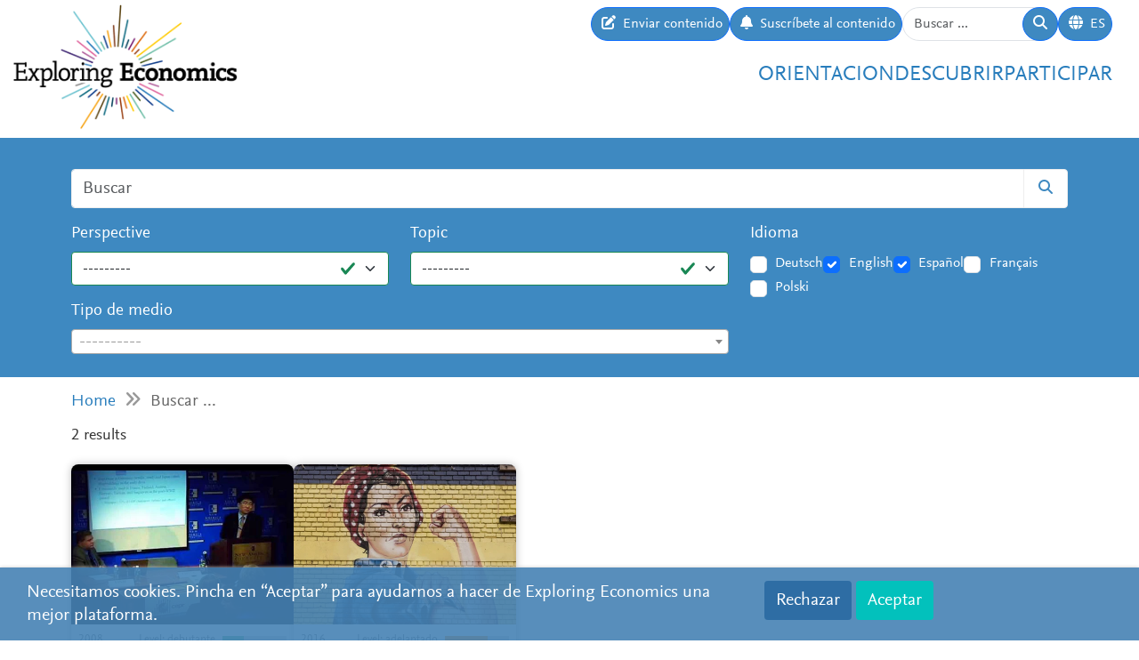

--- FILE ---
content_type: text/html; charset=utf-8
request_url: https://www.exploring-economics.org/es/search/?q=tag%3AEigentumsrechte
body_size: 7058
content:
<!DOCTYPE html>
<html lang="es">
<head>
    <meta charset="utf-8">
    <meta http-equiv="X-UA-Compatible" content="IE=edge">
    <meta name="viewport" content="width=device-width, initial-scale=1, maximum-scale=1">
    <title>Buscar | Exploring Economics</title>
    
    <meta property="og:url" content="https://www.exploring-economics.org/es/search/?q=tag%3AEigentumsrechte"/><meta property="og:type" content="article"/><meta property="og:title" content="Search | Exploring Economics"/><meta property="og:description" content="Exploring Economics es una plataforma de código abierto y de aprendizaje electrónico sobre economía. Aquí podrás descubrir y estudiar una variedad de teorías económicas, métodos y temas."/><meta property="og:image" content="https://www.exploring-economics.org/static/images/logo.png"/>

    <meta name="theme-color" content="#ffffff">
    <link rel="icon" type="image/png" href="/static/images/favicons/icon.png">
    <link rel="manifest" href="/static/images/favicons/manifest.json">
    
    
    <meta name="robots" content="noindex">

    <link rel="stylesheet" href="/static/CACHE/css/output.823d30f4a3e1.css" type="text/css">

    
        <script>
            var _paq = window._paq = window._paq || [];
            _paq.push(['disableCookies']);
            _paq.push(['trackPageView']);
            _paq.push(['enableLinkTracking']);
            (function () {
                var u = "https://exploring-economics.matomo.cloud/";
                _paq.push(['setTrackerUrl', u + 'matomo.php']);
                _paq.push(['setSiteId', '1']);
                _paq.push(['enableHeartBeatTimer']);
                var d = document, g = d.createElement('script'), s = d.getElementsByTagName('script')[0];
                g.async = true;
                g.src = '//cdn.matomo.cloud/exploring-economics.matomo.cloud/matomo.js';
                s.parentNode.insertBefore(g, s);
            })();
        </script>
    
</head>
<body class="search">

<div id="wrapper">
    <header>
        
    

<div id="navbar" class="d-none d-lg-block">
    <div class="d-flex w-100 justify-content-between">
        <div id="navbar-left">
            <a href="/" class="logo">
                <img src="/static/images/exploring_economics.png" height="32">
            </a>
        </div>

        <div id="navbar-right" class="d-flex">
            <div id="user-tools" class="d-flex gap-2">
                <a href="/es/participar/transmitir/" class="btn btn-primary submit-content">
                    <i class="fa fa-edit"></i>
                    <span>Enviar contenido</span>
                </a>

                <a href="/es/registrarse/updates/" class="btn btn-primary subscribe-content">
                    <i class="fa fa-bell"></i>
                    <span>Suscríbete al contenido</span>
                </a>

                <form method="get" action="/es/search/" id="header-search-form">
                    <div class="input-group">
                        <input type="text" class="form-control" name="q" placeholder="Buscar ..."
                               id="Q">

                        <button type="submit" class="btn btn-primary">
                            <i class="fa fa-search"></i>
                        </button>
                    </div>
                </form>

                
<div class="dropdown" id="languageDropdown">
    <a class="btn btn-primary" id="dropdownMenuLanguage" data-bs-toggle="dropdown">
        <i class="language-globe fa fa-globe"></i>
        <span class="language-current">ES</span>
    </a>
    <ul class="dropdown-menu pull-right" role="menu" aria-labelledby="dropdownMenuLanguage">
        
            <li><a class="dropdown-item" href="/de/search/">Deutsch</a></li>
        
            <li><a class="dropdown-item" href="/en/search/">English</a></li>
        
            <li><a class="dropdown-item" href="/es/search/">Español</a></li>
        
            <li><a class="dropdown-item" href="/fr/search/">Français</a></li>
        
            <li><a class="dropdown-item" href="/pl/search/">Polski</a></li>
        
    </ul>
</div>


                

                
            </div>

            <div id="main-menu">
                <div class="d-flex gap-3 fs-4 justify-content-end">
    
        <a href="/es/orientacion/">Orientacion</a>
    
        <a href="/es/descubrir/">Descubrir</a>
    
        <a href="/es/participar/">Participar</a>
    
</div>
            </div>
        </div>
    </div>
</div>

<div id="navbar-mobile" class="d-lg-none">
    <div id="navbar-mobile-header" class="d-flex justify-content-between py-3 px-2 border-bottom">
        <a href="/">
            <img src="/static/images/exploring_economics.png" width="200">
        </a>

        <a href="javascript:void(0);" class="bars" onclick="navbarMobileToggle()">
            <i class="fa fa-bars"></i>
        </a>
    </div>

    <div id="navbar-mobile-collapse">
        <div class="py-3 px-2 border-bottom">
            <div class="d-flex justify-content-between">
                <div data-bs-toggle="tooltip" data-bs-placement="bottom"
                     data-bs-title="Enviar contenido">
                    <a href="/es/participar/transmitir/"
                       class="btn btn-primary btn-sm submit-content">
                        <i class="fa fa-edit"></i>
                    </a>
                </div>

                <div data-bs-title="Suscríbete al contenido" data-bs-toggle="tooltip"
                     data-bs-placement="bottom">
                    <a href="/es/registrarse/updates/"
                       class="btn btn-primary btn-sm subscribe-updates">
                        <i class="fa fa-bell"></i>
                    </a>
                </div>

                <div>
                    <a href="/es/search/" class="btn btn-primary btn-sm">
                        <i class="fa fa-search"></i>
                    </a>
                </div>

                <div>
                    
<div class="dropdown" id="languageDropdown">
    <a class="btn btn-primary btn-sm" id="dropdownMenuLanguage" data-bs-toggle="dropdown">
        <i class="language-globe fa fa-globe"></i>
        <span class="language-current">ES</span>
    </a>
    <ul class="dropdown-menu pull-right" role="menu" aria-labelledby="dropdownMenuLanguage">
        
            <li><a class="dropdown-item" href="/de/search/">Deutsch</a></li>
        
            <li><a class="dropdown-item" href="/en/search/">English</a></li>
        
            <li><a class="dropdown-item" href="/es/search/">Español</a></li>
        
            <li><a class="dropdown-item" href="/fr/search/">Français</a></li>
        
            <li><a class="dropdown-item" href="/pl/search/">Polski</a></li>
        
    </ul>
</div>

                </div>

                
            </div>
        </div>

        <div class="py-3 px-2 border-bottom">
            <div class="d-flex gap-3 fs-4 justify-content-between">
    
        <a href="/es/orientacion/">Orientacion</a>
    
        <a href="/es/descubrir/">Descubrir</a>
    
        <a href="/es/participar/">Participar</a>
    
</div>
        </div>
    </div>
</div>

    </header>

    <main>
        
    <div class="hidden-print">
        

        <div id="dynamic-forms"><div class="dynamic-form"
     data-id="4" data-delay="10" data-sticky="True"
     style="background: #DBF7F7;">
    <div class="container">
        <div class="close">&#10005;</div>
        <div class="dynamic-form-content">
            <form method="get" action="/dynamic-form/4/" data-ajax="no">
                <div style="display: flex; flex-wrap: wrap; justify-content: space-between; align-items: center; padding-top: 20px; padding-bottom: 20px">
    <div>

        <div class="dynamic-form-text visible-xs">
            <div style="font-size:52px; color:#00888d; line-height: 1; font-weight: bold; font-family: Helvetica">
                REDEFINAMOS<br>
                LA ECONOMIA
            </div>
        </div>

        <div class="dynamic-form-text visible-sm visible-md visible-lg">
            <div style="font-size:76px; color:#00888d; line-height: 1; font-weight: bold; font-family: Helvetica">
                REDEFINAMOS<br>
                LA ECONOMIA
            </div>
        </div>
    </div>

    <div style="text-align: right;">
        <div class="dynamic-form-form">
            <div class="input-group">
                <input type="text" name="email" class="form-control" placeholder="Dirección de email"
                       style="font-size: 20px;">
                <span class="input-group-btn">
                    <button class="btn btn-default" type="submit"
                    style="font-size: 20px; color: #fff; background-color: orange; font-weight: bold;">APÚNTATE</button>
                </span>
            </div><!-- /input-group -->
            <div style="color:#00888d; font-size: larger; padding: 8px 0;">
… y recibirás contenido personalizado <br> según tus intereses en tu bandeja de entrada
            </div>
        </div>
    </div>
</div>
            </form>
        </div>
    </div>
</div>
</div>
    </div>

        
    
<div id="search-form-wrapper">
    <form action="/es/search/" id="search-form" data-lookup="/lookup/tag/">
        <div class="container">
            <div class="input-group mb-3">
                <input class="form-control" type="text" name="q" placeholder="Buscar">
                <button class="btn btn-default" type="submit"><i class="fa fa-search"></i></button>
            </div>

            <div class="row">
                <div class="col-md-8">
                    <div class="row">
                        <div class="col-md-6">
                            <div class="mb-3"><label class="form-label" for="id_perspective">Perspective</label><select name="perspective" class="form-select is-valid" id="id_perspective">
  <option value="" selected>---------</option>

  <option value="57">Economía conductual</option>

  <option value="64">Economía de la complejidad</option>

  <option value="66">Economía ecológica</option>

  <option value="65">Economía evolutiva</option>

  <option value="61">Economía feminista</option>

  <option value="62">Economia institucionalista</option>

  <option value="59">Economía neoclásica</option>

  <option value="60">Economía política Marxista</option>

  <option value="63">Economía poskeynesiana</option>

  <option value="58">Escuela Austriaca</option>

  <option value="67">Otros</option>

</select></div>
                        </div>
                        <div class="col-md-6">
                            <div class="mb-3"><label class="form-label" for="id_topic">Topic</label><select name="topic" class="form-select is-valid" id="id_topic">
  <option value="" selected>---------</option>

  <option value="98">(De-)crecimiento</option>

  <option value="137">Administración de negocios</option>

  <option value="94">Crisis</option>

  <option value="125">Crítica del capitalismo</option>

  <option value="99">Desigualdad y clase</option>

  <option value="92">Dinero y deuda</option>

  <option value="95">Globalización y relaciones económicas internacionales</option>

  <option value="134">Historia económica</option>

  <option value="118">Innovación y tecnología</option>

  <option value="107">Instituciones, gobiernos y políticas públicas</option>

  <option value="114">Macroeconomía</option>

  <option value="140">Microeconomía y mercados</option>

  <option value="96">Movimientos sociales y cambio</option>

  <option value="91">Otro</option>

  <option value="105">Race &amp; Gender</option>

  <option value="97">Recursos, medioambiente y clima</option>

  <option value="139">Reflexión sobre economía</option>

  <option value="100">Relaciones Norte-Sur y desarrollo</option>

  <option value="90">Trabajo y cuidado</option>

</select></div>
                        </div>
                    </div>
                    <div class="mb-3"><label class="form-label" for="id_format">Tipo de medio</label><select name="format" lang="es" data-minimum-input-length="0" data-theme="default" data-allow-clear="true" data-placeholder="----------" class="form-select form-control is-valid django-select2" id="id_format">
  <option value="" selected></option>

  <option value="7">cursos</option>

  <option value="7.34">Curso</option>

  <option value="8">Libros</option>

  <option value="8.35">Libro</option>

  <option value="4">Material didáctico</option>

  <option value="4.12">Material didáctico</option>

  <option value="4.32">Paquete didáctico</option>

  <option value="4.25">Programa de estudios</option>

  <option value="5">Multimedia</option>

  <option value="5.23">Dossier</option>

  <option value="5.20">Infografía</option>

  <option value="5.14">Recurso interactivo</option>

  <option value="3">Podcasts</option>

  <option value="3.15">Podcast</option>

  <option value="6">sWebsite</option>

  <option value="6.17">Página web</option>

  <option value="1">Texto</option>

  <option value="1.24">Artículo/capítulo académico</option>

  <option value="1.31">Blog y prensa</option>

  <option value="1.22">Ensayo</option>

  <option value="1.30">Informe sobre política o activismo</option>

  <option value="1.36">Perspectiva</option>

  <option value="1.33">Texto de aprendizaje</option>

  <option value="1.27">Texto fundamental</option>

  <option value="1.29">Working Paper</option>

  <option value="2">Videos</option>

  <option value="2.7">Coloquio</option>

  <option value="2.3">Documental</option>

  <option value="2.2">Entrevista</option>

  <option value="2.6">Ponencia</option>

  <option value="2.1">Video explicativo</option>

</select></div>
                </div>
                <div class="col-md-4">
                    <div id="language-filter">
                        <div class="mb-3"><label class="form-label">Idioma</label><div class="styled-checkbox is-valid" id="id_language">
    
        
        
            <div class="form-check">
                <input class="form-check-input"
                       type="checkbox"
                       name="language"
                       id="id_language_0"
                         value="de"
                            
                        >
                <label class="form-check-label" for="id_language_0">Deutsch</label>
            </div>
        
    
        
        
            <div class="form-check">
                <input class="form-check-input"
                       type="checkbox"
                       name="language"
                       id="id_language_1"
                         value="en"
                             checked="checked"
                        >
                <label class="form-check-label" for="id_language_1">English</label>
            </div>
        
    
        
        
            <div class="form-check">
                <input class="form-check-input"
                       type="checkbox"
                       name="language"
                       id="id_language_2"
                         value="es"
                             checked="checked"
                        >
                <label class="form-check-label" for="id_language_2">Español</label>
            </div>
        
    
        
        
            <div class="form-check">
                <input class="form-check-input"
                       type="checkbox"
                       name="language"
                       id="id_language_3"
                         value="fr"
                            
                        >
                <label class="form-check-label" for="id_language_3">Français</label>
            </div>
        
    
        
        
            <div class="form-check">
                <input class="form-check-input"
                       type="checkbox"
                       name="language"
                       id="id_language_4"
                         value="pl"
                            
                        >
                <label class="form-check-label" for="id_language_4">Polski</label>
            </div>
        
    
</div></div>
                    </div>
                </div>
            </div>
        </div>
    </form>
</div>
    
            <div class="container hidden-print">
                <div id="breadcrumbs">
                    <a href="/es/">Home</a>
                    
    <i class="fa fa-angle-double-right"></i>
    Buscar ...

                </div>
            </div>
        


        
    <div class="container">
        <div id="results" class="mb-4">
            <p class="lead">2 results</p>
            
                <div id="search-results">
                    
                        
                            <a href="/es/descubrir/ha-joon-chang-bad-samaritans-the-myth-of-free-trad/" class="content-box">
    <div class="content-box-header" style="background-image: url(/media/versions/rc_500_360/discover/ha-joon-chang-bad-samaritans-the-myth-of-free-trad.webp)">
        <div class="content-box-summary">
            Ha Joon Chang exposes the main ideas of his book Bad Samaritans, namely that historically states have developed and industrialized by making policy interventions related to industry protection, tariffs and subsidies and not by opening their markets to free trade. Chang elaborates on the examples of Japan, the US, Singapore and Germany amongst others to show that an interventionist path to development has been the regularity and not an anomaly. In the end of the lecture, he argues that they idea of a level playing field should be replaced by a trade order that accounts for differences in power and economic capacities of different countries. The last 20 minutes are questions and answers.
        </div>
    </div>

    <div class="content-box-meta">
        <div class="content-box-year">2008</div>
        <div class="content-box-level">
            
                <div class="difficulty difficulty-beginner">
                    Level: debutante
                </div>
            
        </div>
    </div>

    <div class="content-box-title">
        Ha-Joon Chang - Bad Samaritans: The Myth of Free Trade and the Secret History of Capitalism
    </div>

    <div class="content-box-footer">
        <div class="content-box-author">
            Ha Joon-Chang
        </div>
        <div class="content-box-source">
            New America Foundation
        </div>
    </div>
</a>

                        
                            <a href="/es/descubrir/feminist-perspectives-on-class-and-work/" class="content-box">
    <div class="content-box-header" style="background-image: url(/media/versions/rc_500_360/discover/painting-2611922_1920_tkznprd.webp)">
        <div class="content-box-summary">
            This text provides an overview of feminist perspectives on various kinds of work and reproductive labour. The authors start at the intersection of Marxism and Feminism. They, then, give a historical background on the United States feminist movement. They, finally, provide alternative perspectives on work and reproductive labor that are not based on Marxist Feminist theory.
        </div>
    </div>

    <div class="content-box-meta">
        <div class="content-box-year">2016</div>
        <div class="content-box-level">
            
                <div class="difficulty difficulty-advanced">
                    Level: adelantado
                </div>
            
        </div>
    </div>

    <div class="content-box-title">
        Feminist Perspectives on Class and Work
    </div>

    <div class="content-box-footer">
        <div class="content-box-author">
            Ann Ferguson, Rosemary Hennessey, Mechthild Nagel
        </div>
        <div class="content-box-source">
            Stanford Encyclopedia of Philosophy
        </div>
    </div>
</a>

                        
                    
                </div>
            


        </div>
        <div class="mb-4">
            

    <ul class="pagination">
        <li class="page-item disabled">
            <a class="page-link"
               href="#">
                &laquo;
            </a>
        </li>
        
        
            <li class="page-item active">
                <a class="page-link"
                   href="#">
                    1
                </a>
            </li>
        
        
        <li class="page-item disabled">
            <a class="page-link"
               href="#">
                &raquo;
            </a>
        </li>
    </ul>


        </div>
    </div>


        <div class="container hidden-print">
            
    
    <div class="box">
        <div class="card textblock" style="">
            <div class="card-header">
                <h2>Donar</h2>
            </div>
            <div class="card-body">
                <p dir="ltr" style="text-align: center;">Este proyecto es presentado por la Network for Pluralist Economics (<a href="https://www.plurale-oekonomik.de/" target="_blank">Netzwerk Plurale &Ouml;konomik e.V.</a>) y socios internacionales.&nbsp; Est&aacute; comprometida con la diversidad y la independencia y depende de las donaciones de personas como t&uacute;. Donaciones regulares o puntuales ser&aacute;n muy apreciadas!</p>

<p style="text-align: center;">&nbsp;</p>

<p style="text-align: center;"><a class="btn btn-primary" href="https://www.paypal.com/donate/?hosted_button_id=VFX2DF92UGNUL" target="_blank"><span class="bs-icon-left glyphicon glyphicon-heart-empty"></span><span class="text"> Donar</span></a></p>
            </div>
            
        </div>
    </div>

        </div>
    </main>

    <footer>
        <div class="container-fluid">
            <div class="row">
                <div class="col-lg-6 social">
                    <a href="https://www.facebook.com/PluraleOekonomik/" target="_blank" rel="nofollow">
                        <i class="fa-brands fa-facebook"></i>
                    </a>
                    <a href="https://twitter.com/pluralecon" target="_blank" rel="nofollow">
                        <i class="fa-brands fa-twitter"></i>
                    </a>
                    <a href="https://www.linkedin.com/company/exploring-economics/" target="_blank" rel="nofollow">
                        <i class="fa-brands fa-linkedin"></i>
                    </a>
                    <a href="https://www.instagram.com/exploringecon/" target="_blank" rel="nofollow">
                        <i class="fa-brands fa-square-instagram"></i>
                    </a>
                    <a href="https://www.exploring-economics.org/es/registrarse/updates/" target="_blank" rel="nofollow">
                        <i class="fa fa-envelope"></i>
                    </a>
                </div>
                <div class="col-lg-6">
                    <nav>
    
        <a href="/es/sobre-nosotros/" class="">Sobre nosotros</a>
        |
    
        <a href="/en/contact/" class="">Contacto</a>
        |
    
        <a href="/en/imprint/" class="">Impreso</a>
        |
    
        <a href="/auth/login/" class="">Log in</a>
        
    
</nav>
                </div>
            </div>
        </div>
    </footer>

    

    <div id="consent-analytics">
        <div class="row">
            <div class="col-lg-8">
                Necesitamos cookies. Pincha en “Aceptar” para ayudarnos a hacer de Exploring Economics una mejor plataforma.
            </div>
            <div class="col-lg-4 text-right">
                <input type="hidden" name="csrfmiddlewaretoken" value="E4FgZSkj4Mz2Gpp6KGnNVWhgtwOhmVzP8weYOl9DBja7iSWEKBq0SwY6O8GgN0AN">
                <button class="btn" type="button"
                        id="consent-analytics-reject">Rechazar</button>

                <button class="btn" type="button"
                        id="consent-analytics-accept">Aceptar</button>
            </div>
        </div>
    </div>


</div>
<script src="/static/CACHE/js/output.0e9a07507c95.js"></script>

    
    <link href="/static/admin/css/vendor/select2/select2.min.css" media="screen" rel="stylesheet">
<link href="/static/django_select2/django_select2.css" media="screen" rel="stylesheet">
<script src="/static/admin/js/vendor/select2/select2.full.min.js"></script>
<script src="/static/admin/js/vendor/select2/i18n/es.js"></script>
<script src="/static/django_select2/django_select2.js"></script>
    <script src="/static/js/search.js"></script>


</body>
</html>
